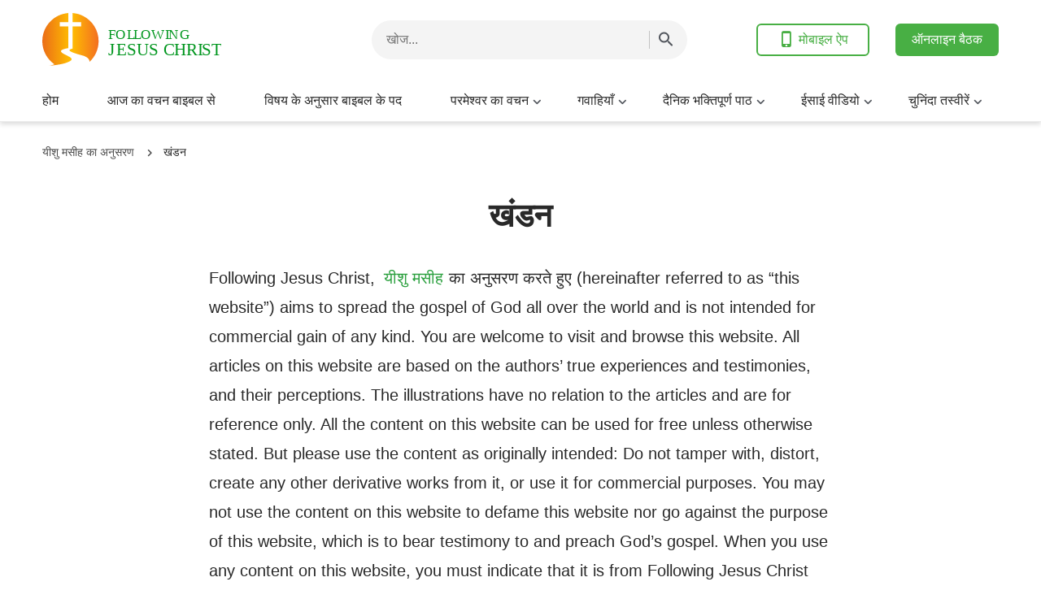

--- FILE ---
content_type: text/html; charset=UTF-8
request_url: https://hi.bible-nl.org/disclaimer
body_size: 10754
content:
<!DOCTYPE html>
<html dir="ltr" lang="hi-IN" prefix="og: https://ogp.me/ns#">
<head>
	<meta charset="UTF-8">
	<meta http-equiv='Content-Type' content='text/html; charset=utf-8' />
	<meta name="viewport" content="width=device-width, maximum-scale=1, minimum-scale=1, initial-scale=1, user-scalable=no, shrink-to-fit=no">
	<meta name="format-detection" content="telephone=no">
	<link rel="profile" href="https://gmpg.org/xfn/11">
	<!-- google fonts -->
		<link rel="preconnect" href="https://fonts.gstatic.com">
	<link href="https://fonts.googleapis.com/css2?family=Lato:wght@400;700&display=swap" rel="stylesheet">
	<!-- fonts icon -->
	<link rel="preload" as="style" href="https://centereu.kingdomsalvation.org/cdn/zq/common/zq-components/fonts/style.css?v=20221210">
	<link rel="stylesheet" href="https://centereu.kingdomsalvation.org/cdn/zq/common/zq-components/fonts/style.css?v=20221210">
	<!-- framework -->
	<link rel="preload" as="style" href="https://hi.bible-nl.org/wp-content/themes/genesis-child/static/dist/framework/framework-hi.min.css?v=20221210">
	<link rel="stylesheet" href="https://hi.bible-nl.org/wp-content/themes/genesis-child/static/dist/framework/framework-hi.min.css?v=20221210">
	<!-- zq-components -->
	<link rel="preload" as="style" href="https://centereu.kingdomsalvation.org/cdn/zq/common/zq-components/css/zq-components.css?v=20221210">
	<link rel="stylesheet" href="https://centereu.kingdomsalvation.org/cdn/zq/common/zq-components/css/zq-components.css?v=20221210">
	<!-- header css -->
	<link rel="preload" as="style" href="https://centereu.kingdomsalvation.org/cdn/zq/common/findshepherd/header/header.min.css?v=20221210">
	<link rel="stylesheet" type="text/css" href="https://centereu.kingdomsalvation.org/cdn/zq/common/findshepherd/header/header.min.css?v=20221210">
	<!-- footer css -->
	<link rel="stylesheet" type="text/css" href="https://centereu.kingdomsalvation.org/cdn/zq/common/findshepherd/footer/footer02.min.css?v=20221210" media="print" onload="this.media='all'">
	<title>खंडन</title>

		<!-- All in One SEO 4.5.6 - aioseo.com -->
		<meta name="description" content="Following Jesus Christ, यीशु मसीह का अनुसरण करते हुए (hereinafter referred to as “this website”) aims to spread the gospel of God all over the world and is not intended for commercial gain of any kind. You are welcome to visit and browse this website. All articles on this website are based on the authors’" />
		<meta name="robots" content="max-image-preview:large" />
		<link rel="canonical" href="https://hi.bible-nl.org/disclaimer" />
		<meta name="generator" content="All in One SEO (AIOSEO) 4.5.6" />
		<meta property="og:locale" content="hi_IN" />
		<meta property="og:site_name" content="यीशु मसीह का अनुसरण करते हुए - यीशु मसीह का दूसरा आगमन" />
		<meta property="og:type" content="article" />
		<meta property="og:title" content="खंडन" />
		<meta property="og:description" content="Following Jesus Christ, यीशु मसीह का अनुसरण करते हुए (hereinafter referred to as “this website”) aims to spread the gospel of God all over the world and is not intended for commercial gain of any kind. You are welcome to visit and browse this website. All articles on this website are based on the authors’" />
		<meta property="og:url" content="https://hi.bible-nl.org/disclaimer" />
		<meta property="article:published_time" content="2019-04-16T12:43:18+00:00" />
		<meta property="article:modified_time" content="2021-02-15T02:24:40+00:00" />
		<meta name="twitter:card" content="summary" />
		<meta name="twitter:title" content="खंडन" />
		<meta name="twitter:description" content="Following Jesus Christ, यीशु मसीह का अनुसरण करते हुए (hereinafter referred to as “this website”) aims to spread the gospel of God all over the world and is not intended for commercial gain of any kind. You are welcome to visit and browse this website. All articles on this website are based on the authors’" />
		<script type="application/ld+json" class="aioseo-schema">
			{"@context":"https:\/\/schema.org","@graph":[{"@type":"BreadcrumbList","@id":"https:\/\/hi.bible-nl.org\/disclaimer#breadcrumblist","itemListElement":[{"@type":"ListItem","@id":"https:\/\/hi.bible-nl.org\/#listItem","position":1,"name":"Home","item":"https:\/\/hi.bible-nl.org\/","nextItem":"https:\/\/hi.bible-nl.org\/disclaimer#listItem"},{"@type":"ListItem","@id":"https:\/\/hi.bible-nl.org\/disclaimer#listItem","position":2,"name":"\u0916\u0902\u0921\u0928","previousItem":"https:\/\/hi.bible-nl.org\/#listItem"}]},{"@type":"Organization","@id":"https:\/\/hi.bible-nl.org\/#organization","name":"\u092f\u0940\u0936\u0941 \u092e\u0938\u0940\u0939 \u0915\u093e \u0905\u0928\u0941\u0938\u0930\u0923 \u0915\u0930\u0924\u0947 \u0939\u0941\u090f","url":"https:\/\/hi.bible-nl.org\/"},{"@type":"WebPage","@id":"https:\/\/hi.bible-nl.org\/disclaimer#webpage","url":"https:\/\/hi.bible-nl.org\/disclaimer","name":"\u0916\u0902\u0921\u0928","description":"Following Jesus Christ, \u092f\u0940\u0936\u0941 \u092e\u0938\u0940\u0939 \u0915\u093e \u0905\u0928\u0941\u0938\u0930\u0923 \u0915\u0930\u0924\u0947 \u0939\u0941\u090f (hereinafter referred to as \u201cthis website\u201d) aims to spread the gospel of God all over the world and is not intended for commercial gain of any kind. You are welcome to visit and browse this website. All articles on this website are based on the authors\u2019","inLanguage":"hi-IN","isPartOf":{"@id":"https:\/\/hi.bible-nl.org\/#website"},"breadcrumb":{"@id":"https:\/\/hi.bible-nl.org\/disclaimer#breadcrumblist"},"datePublished":"2019-04-16T18:13:18+05:30","dateModified":"2021-02-15T07:54:40+05:30"},{"@type":"WebSite","@id":"https:\/\/hi.bible-nl.org\/#website","url":"https:\/\/hi.bible-nl.org\/","name":"\u092f\u0940\u0936\u0941 \u092e\u0938\u0940\u0939 \u0915\u093e \u0905\u0928\u0941\u0938\u0930\u0923 \u0915\u0930\u0924\u0947 \u0939\u0941\u090f","description":"\u092f\u0940\u0936\u0941 \u092e\u0938\u0940\u0939 \u0915\u093e \u0926\u0942\u0938\u0930\u093e \u0906\u0917\u092e\u0928","inLanguage":"hi-IN","publisher":{"@id":"https:\/\/hi.bible-nl.org\/#organization"}}]}
		</script>
		<!-- All in One SEO -->

<link rel="alternate" type="application/rss+xml" title="यीशु मसीह का अनुसरण करते हुए &raquo; फ़ीड" href="https://hi.bible-nl.org/feed" />
<link rel="alternate" type="application/rss+xml" title="यीशु मसीह का अनुसरण करते हुए &raquo; टिप्पणी फ़ीड" href="https://hi.bible-nl.org/comments/feed" />
<style id='classic-theme-styles-inline-css' type='text/css'>
/*! This file is auto-generated */
.wp-block-button__link{color:#fff;background-color:#32373c;border-radius:9999px;box-shadow:none;text-decoration:none;padding:calc(.667em + 2px) calc(1.333em + 2px);font-size:1.125em}.wp-block-file__button{background:#32373c;color:#fff;text-decoration:none}
</style>
<style id='global-styles-inline-css' type='text/css'>
body{--wp--preset--color--black: #000000;--wp--preset--color--cyan-bluish-gray: #abb8c3;--wp--preset--color--white: #ffffff;--wp--preset--color--pale-pink: #f78da7;--wp--preset--color--vivid-red: #cf2e2e;--wp--preset--color--luminous-vivid-orange: #ff6900;--wp--preset--color--luminous-vivid-amber: #fcb900;--wp--preset--color--light-green-cyan: #7bdcb5;--wp--preset--color--vivid-green-cyan: #00d084;--wp--preset--color--pale-cyan-blue: #8ed1fc;--wp--preset--color--vivid-cyan-blue: #0693e3;--wp--preset--color--vivid-purple: #9b51e0;--wp--preset--gradient--vivid-cyan-blue-to-vivid-purple: linear-gradient(135deg,rgba(6,147,227,1) 0%,rgb(155,81,224) 100%);--wp--preset--gradient--light-green-cyan-to-vivid-green-cyan: linear-gradient(135deg,rgb(122,220,180) 0%,rgb(0,208,130) 100%);--wp--preset--gradient--luminous-vivid-amber-to-luminous-vivid-orange: linear-gradient(135deg,rgba(252,185,0,1) 0%,rgba(255,105,0,1) 100%);--wp--preset--gradient--luminous-vivid-orange-to-vivid-red: linear-gradient(135deg,rgba(255,105,0,1) 0%,rgb(207,46,46) 100%);--wp--preset--gradient--very-light-gray-to-cyan-bluish-gray: linear-gradient(135deg,rgb(238,238,238) 0%,rgb(169,184,195) 100%);--wp--preset--gradient--cool-to-warm-spectrum: linear-gradient(135deg,rgb(74,234,220) 0%,rgb(151,120,209) 20%,rgb(207,42,186) 40%,rgb(238,44,130) 60%,rgb(251,105,98) 80%,rgb(254,248,76) 100%);--wp--preset--gradient--blush-light-purple: linear-gradient(135deg,rgb(255,206,236) 0%,rgb(152,150,240) 100%);--wp--preset--gradient--blush-bordeaux: linear-gradient(135deg,rgb(254,205,165) 0%,rgb(254,45,45) 50%,rgb(107,0,62) 100%);--wp--preset--gradient--luminous-dusk: linear-gradient(135deg,rgb(255,203,112) 0%,rgb(199,81,192) 50%,rgb(65,88,208) 100%);--wp--preset--gradient--pale-ocean: linear-gradient(135deg,rgb(255,245,203) 0%,rgb(182,227,212) 50%,rgb(51,167,181) 100%);--wp--preset--gradient--electric-grass: linear-gradient(135deg,rgb(202,248,128) 0%,rgb(113,206,126) 100%);--wp--preset--gradient--midnight: linear-gradient(135deg,rgb(2,3,129) 0%,rgb(40,116,252) 100%);--wp--preset--font-size--small: 13px;--wp--preset--font-size--medium: 20px;--wp--preset--font-size--large: 36px;--wp--preset--font-size--x-large: 42px;--wp--preset--spacing--20: 0.44rem;--wp--preset--spacing--30: 0.67rem;--wp--preset--spacing--40: 1rem;--wp--preset--spacing--50: 1.5rem;--wp--preset--spacing--60: 2.25rem;--wp--preset--spacing--70: 3.38rem;--wp--preset--spacing--80: 5.06rem;--wp--preset--shadow--natural: 6px 6px 9px rgba(0, 0, 0, 0.2);--wp--preset--shadow--deep: 12px 12px 50px rgba(0, 0, 0, 0.4);--wp--preset--shadow--sharp: 6px 6px 0px rgba(0, 0, 0, 0.2);--wp--preset--shadow--outlined: 6px 6px 0px -3px rgba(255, 255, 255, 1), 6px 6px rgba(0, 0, 0, 1);--wp--preset--shadow--crisp: 6px 6px 0px rgba(0, 0, 0, 1);}:where(.is-layout-flex){gap: 0.5em;}:where(.is-layout-grid){gap: 0.5em;}body .is-layout-flow > .alignleft{float: left;margin-inline-start: 0;margin-inline-end: 2em;}body .is-layout-flow > .alignright{float: right;margin-inline-start: 2em;margin-inline-end: 0;}body .is-layout-flow > .aligncenter{margin-left: auto !important;margin-right: auto !important;}body .is-layout-constrained > .alignleft{float: left;margin-inline-start: 0;margin-inline-end: 2em;}body .is-layout-constrained > .alignright{float: right;margin-inline-start: 2em;margin-inline-end: 0;}body .is-layout-constrained > .aligncenter{margin-left: auto !important;margin-right: auto !important;}body .is-layout-constrained > :where(:not(.alignleft):not(.alignright):not(.alignfull)){max-width: var(--wp--style--global--content-size);margin-left: auto !important;margin-right: auto !important;}body .is-layout-constrained > .alignwide{max-width: var(--wp--style--global--wide-size);}body .is-layout-flex{display: flex;}body .is-layout-flex{flex-wrap: wrap;align-items: center;}body .is-layout-flex > *{margin: 0;}body .is-layout-grid{display: grid;}body .is-layout-grid > *{margin: 0;}:where(.wp-block-columns.is-layout-flex){gap: 2em;}:where(.wp-block-columns.is-layout-grid){gap: 2em;}:where(.wp-block-post-template.is-layout-flex){gap: 1.25em;}:where(.wp-block-post-template.is-layout-grid){gap: 1.25em;}.has-black-color{color: var(--wp--preset--color--black) !important;}.has-cyan-bluish-gray-color{color: var(--wp--preset--color--cyan-bluish-gray) !important;}.has-white-color{color: var(--wp--preset--color--white) !important;}.has-pale-pink-color{color: var(--wp--preset--color--pale-pink) !important;}.has-vivid-red-color{color: var(--wp--preset--color--vivid-red) !important;}.has-luminous-vivid-orange-color{color: var(--wp--preset--color--luminous-vivid-orange) !important;}.has-luminous-vivid-amber-color{color: var(--wp--preset--color--luminous-vivid-amber) !important;}.has-light-green-cyan-color{color: var(--wp--preset--color--light-green-cyan) !important;}.has-vivid-green-cyan-color{color: var(--wp--preset--color--vivid-green-cyan) !important;}.has-pale-cyan-blue-color{color: var(--wp--preset--color--pale-cyan-blue) !important;}.has-vivid-cyan-blue-color{color: var(--wp--preset--color--vivid-cyan-blue) !important;}.has-vivid-purple-color{color: var(--wp--preset--color--vivid-purple) !important;}.has-black-background-color{background-color: var(--wp--preset--color--black) !important;}.has-cyan-bluish-gray-background-color{background-color: var(--wp--preset--color--cyan-bluish-gray) !important;}.has-white-background-color{background-color: var(--wp--preset--color--white) !important;}.has-pale-pink-background-color{background-color: var(--wp--preset--color--pale-pink) !important;}.has-vivid-red-background-color{background-color: var(--wp--preset--color--vivid-red) !important;}.has-luminous-vivid-orange-background-color{background-color: var(--wp--preset--color--luminous-vivid-orange) !important;}.has-luminous-vivid-amber-background-color{background-color: var(--wp--preset--color--luminous-vivid-amber) !important;}.has-light-green-cyan-background-color{background-color: var(--wp--preset--color--light-green-cyan) !important;}.has-vivid-green-cyan-background-color{background-color: var(--wp--preset--color--vivid-green-cyan) !important;}.has-pale-cyan-blue-background-color{background-color: var(--wp--preset--color--pale-cyan-blue) !important;}.has-vivid-cyan-blue-background-color{background-color: var(--wp--preset--color--vivid-cyan-blue) !important;}.has-vivid-purple-background-color{background-color: var(--wp--preset--color--vivid-purple) !important;}.has-black-border-color{border-color: var(--wp--preset--color--black) !important;}.has-cyan-bluish-gray-border-color{border-color: var(--wp--preset--color--cyan-bluish-gray) !important;}.has-white-border-color{border-color: var(--wp--preset--color--white) !important;}.has-pale-pink-border-color{border-color: var(--wp--preset--color--pale-pink) !important;}.has-vivid-red-border-color{border-color: var(--wp--preset--color--vivid-red) !important;}.has-luminous-vivid-orange-border-color{border-color: var(--wp--preset--color--luminous-vivid-orange) !important;}.has-luminous-vivid-amber-border-color{border-color: var(--wp--preset--color--luminous-vivid-amber) !important;}.has-light-green-cyan-border-color{border-color: var(--wp--preset--color--light-green-cyan) !important;}.has-vivid-green-cyan-border-color{border-color: var(--wp--preset--color--vivid-green-cyan) !important;}.has-pale-cyan-blue-border-color{border-color: var(--wp--preset--color--pale-cyan-blue) !important;}.has-vivid-cyan-blue-border-color{border-color: var(--wp--preset--color--vivid-cyan-blue) !important;}.has-vivid-purple-border-color{border-color: var(--wp--preset--color--vivid-purple) !important;}.has-vivid-cyan-blue-to-vivid-purple-gradient-background{background: var(--wp--preset--gradient--vivid-cyan-blue-to-vivid-purple) !important;}.has-light-green-cyan-to-vivid-green-cyan-gradient-background{background: var(--wp--preset--gradient--light-green-cyan-to-vivid-green-cyan) !important;}.has-luminous-vivid-amber-to-luminous-vivid-orange-gradient-background{background: var(--wp--preset--gradient--luminous-vivid-amber-to-luminous-vivid-orange) !important;}.has-luminous-vivid-orange-to-vivid-red-gradient-background{background: var(--wp--preset--gradient--luminous-vivid-orange-to-vivid-red) !important;}.has-very-light-gray-to-cyan-bluish-gray-gradient-background{background: var(--wp--preset--gradient--very-light-gray-to-cyan-bluish-gray) !important;}.has-cool-to-warm-spectrum-gradient-background{background: var(--wp--preset--gradient--cool-to-warm-spectrum) !important;}.has-blush-light-purple-gradient-background{background: var(--wp--preset--gradient--blush-light-purple) !important;}.has-blush-bordeaux-gradient-background{background: var(--wp--preset--gradient--blush-bordeaux) !important;}.has-luminous-dusk-gradient-background{background: var(--wp--preset--gradient--luminous-dusk) !important;}.has-pale-ocean-gradient-background{background: var(--wp--preset--gradient--pale-ocean) !important;}.has-electric-grass-gradient-background{background: var(--wp--preset--gradient--electric-grass) !important;}.has-midnight-gradient-background{background: var(--wp--preset--gradient--midnight) !important;}.has-small-font-size{font-size: var(--wp--preset--font-size--small) !important;}.has-medium-font-size{font-size: var(--wp--preset--font-size--medium) !important;}.has-large-font-size{font-size: var(--wp--preset--font-size--large) !important;}.has-x-large-font-size{font-size: var(--wp--preset--font-size--x-large) !important;}
.wp-block-navigation a:where(:not(.wp-element-button)){color: inherit;}
:where(.wp-block-post-template.is-layout-flex){gap: 1.25em;}:where(.wp-block-post-template.is-layout-grid){gap: 1.25em;}
:where(.wp-block-columns.is-layout-flex){gap: 2em;}:where(.wp-block-columns.is-layout-grid){gap: 2em;}
.wp-block-pullquote{font-size: 1.5em;line-height: 1.6;}
</style>
<link rel="https://api.w.org/" href="https://hi.bible-nl.org/wp-json/" /><link rel="alternate" type="application/json" href="https://hi.bible-nl.org/wp-json/wp/v2/pages/786" /><link rel="EditURI" type="application/rsd+xml" title="RSD" href="https://hi.bible-nl.org/xmlrpc.php?rsd" />
<meta name="generator" content="WordPress 6.4.7" />
<link rel='shortlink' href='https://hi.bible-nl.org/?p=786' />
<script> window.ghAjax = {"ajaxurl":"https:\/\/hi.bible-nl.org\/wp-admin\/admin-ajax.php","security":"e0a133d961"} </script> 
<style>
.base-package .call-action-box .call-action-btn {
  background: #fff9e7;
}
.base-package .call-action-box .call-action-btn span {
  color: #4c2000;
}
</style><meta property="fb:app_id" content="2286165131663910" />
        <script type="application/javascript">
            window.$gh_config = {}
            window.$gh_config.comments_lang = "hi_IN"
            window.$gh_config.comments_platform = "facebook"
            window.$gh_config.fb_page_username = ""
        </script>

        <link rel="pingback" href="https://hi.bible-nl.org/xmlrpc.php" />
<link rel="icon" href="https://hi.bible-nl.org/wp-content/uploads/2019/10/Following-Jesus-Christ-Logo-200x187.png" sizes="32x32" />
<link rel="icon" href="https://hi.bible-nl.org/wp-content/uploads/2019/10/Following-Jesus-Christ-Logo-200x187.png" sizes="192x192" />
<link rel="apple-touch-icon" href="https://hi.bible-nl.org/wp-content/uploads/2019/10/Following-Jesus-Christ-Logo-200x187.png" />
<meta name="msapplication-TileImage" content="https://hi.bible-nl.org/wp-content/uploads/2019/10/Following-Jesus-Christ-Logo.png" />

			<script>
            (function(w,d,s,l,i){
                w[l]=w[l]||[];
                w[l].push({'gtm.start':new Date().getTime(),event:'gtm.js'});
                var f=d.getElementsByTagName(s)[0],j=d.createElement(s),dl=l != 'dataLayer'?'&l='+l:'';
                j.async=true;j.src='https://www.googletagmanager.com/gtm.js?id='+i+dl;
                f.parentNode.insertBefore(j, f);
            })
            (window, document, 'script', 'dataLayer', 'GTM-NGJPMMX');
		</script>
	
</head>

<body class="page-template-default page page-id-786 wp-custom-logo site_template_find bible-nl-hi-IN header-full-width content-sidebar genesis-breadcrumbs-hidden" data_chat_station="true" template_plan1>

	<noscript>
		<iframe src="https://www.googletagmanager.com/ns.html?id=GTM-NGJPMMX" height="0" width="0" style="display:none;visibility:hidden"></iframe>
	</noscript>
<!-- HEADER AD  -->
			<div class="header-commercial-wrap d-xl-none" data-mimetype="video_mp4" data-loop="true" data-fixed="true">
					<a href="https://shurl.me/hiWhatsappZQ" class="recom-item messenger-payload"
														data-adname="头部广告图"
							data-ref="HEADTOP-AD"
							data-mb-img="https://hi.bible-nl.org/wp-content/uploads/2023/07/MB-ZB20230706-HI-1000×200.mp4"
							data-tab-img="https://hi.bible-nl.org/wp-content/uploads/2023/07/TAB-ZB20230706-HI-1536×190.mp4"
							linkType="page_link"
							target="_blank">
					</a>
			</div>

			<script>
				if ("localStorage" in window) {
					try {
						var closeAd = window.localStorage.getItem("closeAd");
						var newTime = new Date().getTime();
						var oCommercial = document.querySelector(".header-commercial-wrap");
						if (closeAd) {
							var adInfo = JSON.parse(closeAd);
							var days = Math.floor((newTime - adInfo.time) / (1000 * 60 * 60 * 24));
							days < 1 && oCommercial.parentNode.removeChild(oCommercial);
						}
					} catch (error) {
						console.log("Sorry, window no localStorage !");
					}
				}
			</script>
		
<header id="web-header">
	<div class="header-headroom">
		<div class="container">
			<div class="header-perat-area d-flex">
				<a href="https://hi.bible-nl.org" class="logo">
					<img class="lazy" data-src="https://hi.bible-nl.org/wp-content/uploads/2019/12/Following-Jesus-Christ-Logo.svg" alt="logo">
					<h1>यीशु मसीह का अनुसरण करते हुए</h1>
				</a>
				<!-- Search -->
				<!-- search start -->
<div class="js-search-content">
    <form role="search" method="get" class="search-form d-flex" action="https://hi.bible-nl.org"
    	data-localhost="https://hi.bible-nl.org"
    	no-gcse        data-type="site" >

        <div class="input-plate d-flex">
                        <input type="search" class="search-input search-field" placeholder="खोज..." name="s" autocomplete="off">
            <button class="clear-btn"><i class="icon-close"></i></button>

                        <button class="form-search-btn"><i class="icon-search"></i></button>
                    </div>
        
    </form>
</div>
<!-- search end -->				<!-- app download start -->
				<div class="head-operate d-none d-xl-flex">
										<button class="btn line-btn green-line get-apps"><i class="icon-phone"></i> मोबाइल ऐप</button>
																<a class="btn green head-sub-btn" href="/share-God-s-words" target="_blank">ऑनलाइन बैठक</a>
										<script type="text/template" class="template">
						<a href="/easy-bible-topic.html"
						   data-logo="https://static.kingdomsalvation.org/cdn/images/common/Bible-Easy-Apps/Bible_Easy_App_Icon.png"
						   data-title="आसान बाइबल" data-apple-link="https://apps.apple.com/in/app/id1406453265"
						   data-apple-img="https://static.kingdomsalvation.org/cdn/images/apple-store/App_Store_Badge_US-UK_blk.svg"
						   data-google-link="https://play.google.com/store/apps/details?id=org.biblesearches.easybible&amp;hl=hi_in"
						   data-google-img="https://static.kingdomsalvation.org/cdn/images/google-play/google-play-badge-HI.png"></a>
					</script>
				</div>
				<!-- app download end -->
				<div class="mb-parat d-flex d-xl-none">
					<button id="h-search-btn"><i class="icon-search"></i></button>
					<button class="btn-icon" id="h-sidenav-btn"><i class="icon-menu"></i></button>
				</div>
			</div>
			<!-- nav start -->
			<ul id="nav-menu" class="menu"><li class="menu-item menu-item-type-custom menu-item-object-custom menu-item-home"><a href="https://hi.bible-nl.org/">होम</a></li>
<li class="menu-item menu-item-type-taxonomy menu-item-object-category"><a href="https://hi.bible-nl.org/category/today-word-from-the-bible">आज का वचन बाइबल से</a></li>
<li class="menu-item menu-item-type-taxonomy menu-item-object-category"><a href="https://hi.bible-nl.org/category/bible-verses-by-topic">विषय के अनुसार बाइबल के पद</a></li>
<li class="menu-item menu-item-type-taxonomy menu-item-object-category menu-item-has-children"><a href="https://hi.bible-nl.org/category/word-of-God">परमेश्वर का वचन</a><button class="btn icon-expand-more"></button>
<ul class="sub-menu">
	<li class="menu-item menu-item-type-taxonomy menu-item-object-category"><a href="https://hi.bible-nl.org/category/word-of-God/daily-words-of-God">परमेश्वर के दैनिक वचन</a></li>
	<li class="menu-item menu-item-type-taxonomy menu-item-object-category"><a href="https://hi.bible-nl.org/category/word-of-God/utterances-of-Christ">मसीह के कथन</a></li>
	<li class="menu-item menu-item-type-taxonomy menu-item-object-category"><a href="https://hi.bible-nl.org/category/word-of-God/the-way-to-knowing-God">परमेश्वर को जानने का तरीका</a></li>
</ul>
</li>
<li class="menu-item menu-item-type-taxonomy menu-item-object-category menu-item-has-children"><a href="https://hi.bible-nl.org/category/christian-testimonies">गवाहियाँ</a><button class="btn icon-expand-more"></button>
<ul class="sub-menu">
	<li class="menu-item menu-item-type-taxonomy menu-item-object-category"><a href="https://hi.bible-nl.org/category/christian-testimonies/testimonies-returning-to-God">परमेश्वर के पास लौटने के अनुभव</a></li>
	<li class="menu-item menu-item-type-taxonomy menu-item-object-category"><a href="https://hi.bible-nl.org/category/christian-testimonies/christians-in-the-workplace">कार्यस्थल में ईसाई</a></li>
	<li class="menu-item menu-item-type-taxonomy menu-item-object-category"><a href="https://hi.bible-nl.org/category/christian-testimonies/testimonies-to-God-s-grace">परमेश्वर के अनुग्रह की गवाहियाँ</a></li>
	<li class="menu-item menu-item-type-taxonomy menu-item-object-category"><a href="https://hi.bible-nl.org/category/christian-testimonies/spiritual-warfare">आध्यात्मिक युद्ध</a></li>
</ul>
</li>
<li class="menu-item menu-item-type-taxonomy menu-item-object-category menu-item-has-children"><a href="https://hi.bible-nl.org/category/daily-devotionals">दैनिक भक्तिपूर्ण पाठ</a><button class="btn icon-expand-more"></button>
<ul class="sub-menu">
	<li class="menu-item menu-item-type-taxonomy menu-item-object-category"><a href="https://hi.bible-nl.org/category/daily-devotionals/prayer">ईसाई प्रार्थना</a></li>
	<li class="menu-item menu-item-type-taxonomy menu-item-object-category"><a href="https://hi.bible-nl.org/category/daily-devotionals/bible-study">हिंदी बाइबल स्टडी</a></li>
	<li class="menu-item menu-item-type-taxonomy menu-item-object-category"><a href="https://hi.bible-nl.org/category/hindi-bible">पवित्र बाइबिल हिंदी में</a></li>
	<li class="menu-item menu-item-type-taxonomy menu-item-object-category"><a href="https://hi.bible-nl.org/category/daily-devotionals/knowing-Jesus-Christ">यीशु मसीह को जानना</a></li>
	<li class="menu-item menu-item-type-taxonomy menu-item-object-category"><a href="https://hi.bible-nl.org/category/daily-devotionals/sermons">ईसाई उपदेश</a></li>
	<li class="menu-item menu-item-type-taxonomy menu-item-object-category"><a href="https://hi.bible-nl.org/category/daily-devotionals/faith-questions-and-answers">आस्था प्रश्न व उत्तर</a></li>
	<li class="menu-item menu-item-type-taxonomy menu-item-object-category menu-item-has-children"><a href="https://hi.bible-nl.org/category/daily-devotionals/second-coming-of-Jesus-Christ">बाइबल संदेश</a><button class="btn icon-expand-more"></button>
	<ul class="sub-menu">
		<li class="menu-item menu-item-type-taxonomy menu-item-object-category"><a href="https://hi.bible-nl.org/category/daily-devotionals/second-coming-of-Jesus-Christ/bible-prophecies">बाइबल की भविष्यवाणियाँ</a></li>
		<li class="menu-item menu-item-type-taxonomy menu-item-object-category"><a href="https://hi.bible-nl.org/category/daily-devotionals/second-coming-of-Jesus-Christ/Lord-s-return">प्रभु की वापसी का रहस्य</a></li>
		<li class="menu-item menu-item-type-taxonomy menu-item-object-category"><a href="https://hi.bible-nl.org/category/daily-devotionals/second-coming-of-Jesus-Christ/welcome-the-Lord-Jesus">प्रभु यीशु का स्वागत करें</a></li>
		<li class="menu-item menu-item-type-taxonomy menu-item-object-category"><a href="https://hi.bible-nl.org/category/daily-devotionals/second-coming-of-Jesus-Christ/the-kingdom-of-heaven">स्वर्ग के राज्य का रहस्य</a></li>
		<li class="menu-item menu-item-type-taxonomy menu-item-object-category"><a href="https://hi.bible-nl.org/category/daily-devotionals/second-coming-of-Jesus-Christ/more-gospel-truths">और अधिक सुसमाचार सच्चाईयाँ</a></li>
	</ul>
</li>
	<li class="menu-item menu-item-type-taxonomy menu-item-object-category menu-item-has-children"><a href="https://hi.bible-nl.org/category/daily-devotionals/gospel-topics">सुसमाचार पृष्ठ</a><button class="btn icon-expand-more"></button>
	<ul class="sub-menu">
		<li class="menu-item menu-item-type-taxonomy menu-item-object-category"><a href="https://hi.bible-nl.org/category/daily-devotionals/gospel-topics/passages-of-God-s-words">परमेश्वर के वचनों के अंश</a></li>
		<li class="menu-item menu-item-type-taxonomy menu-item-object-category"><a href="https://hi.bible-nl.org/category/daily-devotionals/gospel-topics/focus-on-the-gospel">सुसमाचार पर ध्यानकेंद्रण</a></li>
	</ul>
</li>
</ul>
</li>
<li class="menu-item menu-item-type-taxonomy menu-item-object-category menu-item-has-children"><a href="https://hi.bible-nl.org/category/christian-videos">ईसाई वीडियो</a><button class="btn icon-expand-more"></button>
<ul class="sub-menu">
	<li class="menu-item menu-item-type-taxonomy menu-item-object-category"><a href="https://hi.bible-nl.org/category/christian-videos/readings-of-God-s-words">परमेश्वर के वचनों के पाठों</a></li>
	<li class="menu-item menu-item-type-taxonomy menu-item-object-category menu-item-has-children"><a href="https://hi.bible-nl.org/category/christian-videos/daily-words-of-God-2">परमेश्वर के दैनिक वचन</a><button class="btn icon-expand-more"></button>
	<ul class="sub-menu">
		<li class="menu-item menu-item-type-taxonomy menu-item-object-category"><a href="https://hi.bible-nl.org/category/christian-videos/daily-words-of-God-2/knowing-God">परमेश्वर को जानना</a></li>
		<li class="menu-item menu-item-type-taxonomy menu-item-object-category"><a href="https://hi.bible-nl.org/category/christian-videos/daily-words-of-God-2/christian-life">मसीही जीवन</a></li>
	</ul>
</li>
	<li class="menu-item menu-item-type-taxonomy menu-item-object-category"><a href="https://hi.bible-nl.org/category/christian-videos/christian-movies">मसीही फिल्में</a></li>
	<li class="menu-item menu-item-type-taxonomy menu-item-object-category"><a href="https://hi.bible-nl.org/category/christian-videos/gospel-sermons">सुसमाचार उपदेश</a></li>
	<li class="menu-item menu-item-type-taxonomy menu-item-object-category"><a href="https://hi.bible-nl.org/category/christian-videos/church-life-movies">कलीसिया जीवन पर फिल्में</a></li>
	<li class="menu-item menu-item-type-taxonomy menu-item-object-category"><a href="https://hi.bible-nl.org/category/christian-videos/movie-clips">सुसमाचार फिल्म के अंश</a></li>
	<li class="menu-item menu-item-type-taxonomy menu-item-object-category"><a href="https://hi.bible-nl.org/category/christian-videos/variety-show-series">विविध कार्यक्रम श्रृंखला</a></li>
	<li class="menu-item menu-item-type-taxonomy menu-item-object-category"><a href="https://hi.bible-nl.org/category/christian-videos/videos-of-praise-songs">स्तुति गीत का वीडियो</a></li>
	<li class="menu-item menu-item-type-taxonomy menu-item-object-category"><a href="https://hi.bible-nl.org/category/christian-videos/hymns-of-God-s-words">परमेश्वर के वचनों के भजन</a></li>
	<li class="menu-item menu-item-type-taxonomy menu-item-object-category"><a href="https://hi.bible-nl.org/category/christian-videos/christian-hymns">ईसाई भजन</a></li>
	<li class="menu-item menu-item-type-taxonomy menu-item-object-category"><a href="https://hi.bible-nl.org/category/christian-videos/christian-music-videos">ईसाई संगीत वीडियो</a></li>
	<li class="menu-item menu-item-type-taxonomy menu-item-object-category"><a href="https://hi.bible-nl.org/category/christian-videos/choral-videos">सुसमाचार गायक मंडली</a></li>
	<li class="menu-item menu-item-type-taxonomy menu-item-object-category"><a href="https://hi.bible-nl.org/category/christian-videos/dance-and-song-videos">नृत्य और गाने के वीडियो</a></li>
	<li class="menu-item menu-item-type-taxonomy menu-item-object-category"><a href="https://hi.bible-nl.org/category/christian-videos/religious-persecution">धार्मिक अत्याचार</a></li>
</ul>
</li>
<li class="menu-item menu-item-type-taxonomy menu-item-object-category menu-item-has-children"><a href="https://hi.bible-nl.org/category/selected-images">चुनिंदा तस्वीरें</a><button class="btn icon-expand-more"></button>
<ul class="sub-menu">
	<li class="menu-item menu-item-type-taxonomy menu-item-object-category"><a href="https://hi.bible-nl.org/category/selected-images/bible-quotes">बाइबल वचन फोटो</a></li>
	<li class="menu-item menu-item-type-taxonomy menu-item-object-category"><a href="https://hi.bible-nl.org/category/selected-images/christian-inspirational-images">ईसाई प्रतिबिंब चित्र</a></li>
</ul>
</li>
</ul>		</div>
	</div>
</header>

<div id="mobile-sidenav">
	<div class="sidenav-guide">
		<header class="d-flex align-items-center justify-content-between">
			<h4>मेन्‍यू</h4>
			<button class="sidenav-close"><i class="icon-close"></i></button>
		</header>
		<div class="sidenav-body"></div>
	</div>
</div>


	<link rel="stylesheet" type="text/css" href="https://centereu.kingdomsalvation.org/cdn/zq/common/findshepherd/page-default/page-default.min.css">
	<nav class="container breadcrumbs">
	  <ol>
      	<li class="breadcrumb-item"><a href="https://hi.bible-nl.org">यीशु मसीह का अनुसरण</a></a>
        	<i class="icon-navigate-next split"></i>
      	</li>
		<li class="breadcrumb-item">खंडन</li>
	  </ol>
	</nav>

	<div id="content" class="reader panel plan1">
		<div class="container">
			<div class="page-body">
				
					<h1 class="heading-1 page-title">खंडन</h1>
					<div class="reader-content">
						<p>Following Jesus Christ, <span class='keyword_link'><a target='_blank' href='/' title="यीशु मसीह का दूसरा आगमन">यीशु मसीह</a></span> का अनुसरण करते हुए <span>(hereinafter referred to as “this website”) aims to spread the gospel of God all over the world and is not intended for commercial gain of any kind. You are welcome to visit and browse this website. All articles on this website are based on the authors’ true experiences and testimonies, and their perceptions. The illustrations have no relation to the articles and are for reference only. All the content on this website can be used for free unless otherwise stated. But please use the content as originally intended: Do not tamper with, distort, create any other derivative works from it, or use it for commercial purposes. You may not use the content on this website to defame this website nor go against the purpose of this website, which is to bear testimony to and preach God’s gospel. When you use any content on this website, you must indicate that it is from Following Jesus Christ and provide a link to this website. Those pictures or texts from other sources as specified by this website are copyrighted by the original websites. If you wish to use or reproduce them, please go to the original websites for authorization. If you think that any content of this website violates your legal rights, please email us soon so that corrections can be made. Thanks for your support!</span></p>
					</div>

							</div>
		</div>
	</div>


<div id="web-footer" class="">
    <div class="container">
        <div class="row">

            <div class="col-12 d-none d-xl-block">
                <div class="footer-nav">
                    <h3 class="f-title">मेन्‍यू</h3>

	                <ul id="menu-%e0%a4%ae%e0%a5%87%e0%a4%a8%e0%a5%8d%e0%a4%af%e0%a5%82" class="menu d-flex flex-wrap justify-content-between"><li class="menu-item menu-item-type-custom menu-item-object-custom menu-item-home menu-item-14377"><a href="https://hi.bible-nl.org/" itemprop="url">होम</a></li>
<li class="menu-item menu-item-type-taxonomy menu-item-object-category menu-item-20697"><a href="https://hi.bible-nl.org/category/today-word-from-the-bible" itemprop="url">आज का वचन बाइबल से</a></li>
<li class="menu-item menu-item-type-taxonomy menu-item-object-category menu-item-20698"><a href="https://hi.bible-nl.org/category/bible-verses-by-topic" itemprop="url">विषय के अनुसार बाइबल के पद</a></li>
<li class="menu-item menu-item-type-taxonomy menu-item-object-category menu-item-1161"><a href="https://hi.bible-nl.org/category/word-of-God" itemprop="url">परमेश्वर का वचन</a></li>
<li class="menu-item menu-item-type-taxonomy menu-item-object-category menu-item-1162"><a href="https://hi.bible-nl.org/category/christian-testimonies" itemprop="url">गवाहियाँ</a></li>
<li class="menu-item menu-item-type-taxonomy menu-item-object-category menu-item-1163"><a href="https://hi.bible-nl.org/category/daily-devotionals" itemprop="url">दैनिक भक्तिपूर्ण पाठ</a></li>
<li class="menu-item menu-item-type-taxonomy menu-item-object-category menu-item-1164"><a href="https://hi.bible-nl.org/category/christian-videos" itemprop="url">ईसाई वीडियो</a></li>
<li class="menu-item menu-item-type-taxonomy menu-item-object-category menu-item-1165"><a href="https://hi.bible-nl.org/category/selected-images" itemprop="url">चुनिंदा तस्वीरें</a></li>
</ul>
                </div>
            </div>

            <div class="col-12 col-md-6 col-xl-8">
                <div class="footer-left">

                    <div class="contact-us">
                        <h3 class="f-title">हमसे संपर्क करें</h3>
                                                <p class="subs emails">
                            <i class="icon-mail-outline"></i>
                            <a rel="nofollow" target="_blank" href="mailto:contact.hi@bible-nl.org">contact.hi@bible-nl.org</a>
                        </p>
                                                                    </div>

                    <div class="social-plate">
	                                                <a href="https://shurl.me/hiWhatsappZQ" rel="nofollow" target="_blank">
                                <img class="lazy" alt="WhatsApp"
                                     data-src="https://static.kingdomsalvation.org/cdn/v3/sources/plateform-icons/WhatsApp_Green.svg">
                            </a>
	                                        </div>
                </div>
                <div class="apps-count">
                    <h3 class="f-title">आसान बाइबल</h3>
                    <!-- App download start -->
                    <ul class="badge-list d-flex">
                        <li class="app-logo">
                            <a href="/easy-bible-topic.html" rel="nofollow" target="_blank">
                                <img class="lazy"
                                     data-src="https://static.kingdomsalvation.org/cdn/images/common/Bible-Easy-Apps/Bible_Easy_App_Icon.png" alt="">
                            </a>
                        </li>
                        <li class="app-down">
                            <a href="https://apps.apple.com/in/app/id1406453265" rel="nofollow" target="_blank">
                                <img class="lazy"
                                     data-src="https://static.kingdomsalvation.org/cdn/images/apple-store/App_Store_Badge_US-UK_blk.svg"
                                     alt="App Store">
                            </a>
                            <a href="https://play.google.com/store/apps/details?id=org.biblesearches.easybible&#038;hl=hi_in" target="_blank"
                               rel="nofollow">
                                <img class="lazy"
                                     data-src="https://static.kingdomsalvation.org/cdn/images/google-play/google-play-badge-HI.png"
                                     alt=" Google Play">
                            </a>
                        </li>
                        <li class="app-qr">
                            <a href="javascript:;">
                                <img class="lazy"
                                     data-src="https://static.kingdomsalvation.org/cdn/images/common/Bible-Easy-Apps/Bible_Easy_QR.jpg"
                                     alt="">
                            </a>
                        </li>
                    </ul>
                    <!-- App download end -->

                </div>
            </div>

            <div class="col-12 col-md-6 col-xl-4">
                
		<div class="footer-subscribe j-sub-form">
			<h3 class="f-title">परमेश्वर का राज्य आ गया है!</h3>
			<p class="news-desc">परमेश्वर का राज्य पृथ्वी पर आ गया है!  क्या आप इसमें प्रवेश करना चाहते हैं?</p>
										<a class="btn green sub-msg-btn messenger-payload" data-ref="FOOTER-Sub" href="https://shurl.me/hiWhatsappZQ" target="_blank">WhatsApp पर हमसे संपर्क करें</a>
					</div>
	            </div>

            
        <div class="col-12">
            <div class="webtement">
                <p class="copyright-list">
                                <a href="/about-us" title="हमारे बारे में">हमारे बारे में</a>
                                        <span class="separ">|</span>
                                                    <a href="/contact-us" title="सम्पर्क करें">सम्पर्क करें</a>
                                        <span class="separ">|</span>
                                                    <a href="/disclaimer" title="खंडन">खंडन</a>
                                        <span class="separ">|</span>
                                                    <a href="/privacy-policy" title="गोपनीयता नीति">गोपनीयता नीति</a>
                                        <span class="separ">|</span>
                                                    <a href="/credits" title="साभार">साभार</a>
                                                    </p>
                <p class="copyright">Copyright © 2026 <a href="https://hi.bible-nl.org/">यीशु मसीह का अनुसरण करते हुए</a></p>
            </div>
        </div>

        
        </div>
    </div>
</div>


<!-- Chats Online -->
<div id="js-floating-action-box" data-media="1199" data-pc-show="true" data-website="https://hi.bible-nl.org"></div>
<script>
var u = navigator.userAgent
if(/MSIE \d|Trident.*rv:/.test(u)){
  var script = document.createElement('script');
  script.type = 'text/javaScript';
  script.src = 'https://cdnjs.cloudflare.com/ajax/libs/babel-polyfill/7.10.1/polyfill.min.js';
  document.getElementsByTagName('head')[0].appendChild(script);
}
if(/(?:iPhone|iPad|iPod|iOS|Mac OS)/i.test(u) && window.innerWidth < 1199){
  document.body.classList.add('IOS')
}
</script>

<script src="https://cdnjs.cloudflare.com/ajax/libs/jquery/3.5.1/jquery.min.js"></script>
<script src="https://cdnjs.cloudflare.com/ajax/libs/vanilla-lazyload/17.3.0/lazyload.min.js"></script>
<script src="https://cdnjs.cloudflare.com/ajax/libs/slick-carousel/1.8.1/slick.min.js"></script>
<script src="https://cdnjs.cloudflare.com/ajax/libs/headroom/0.11.0/headroom.min.js"></script>

<!-- framework -->
<script src="https://centereu.kingdomsalvation.org/cdn/zq/common/findshepherd/framework/framework.min.js?v=20221210"></script>
<!-- zq-components -->
<script defer src="https://centereu.kingdomsalvation.org/cdn/zq/common/zq-components/js/zq-components.js?v=20221210"></script>
<!-- header -->
<script defer src="https://centereu.kingdomsalvation.org/cdn/zq/common/findshepherd/header/header.min.js?v=20221210"></script>
<!-- custom chats -->
<script defer src="https://centereu.kingdomsalvation.org/cdn/v3/common/custom-chats/custom-chats-topic.min.js?v=20221210"></script>
<!-- campaign -->
<script defer src="https://centereu.kingdomsalvation.org/cdn/v3/vendor/campaign/campaign.min.js?v=20221210"></script>
<!-- AD  warn-->
<script defer src="https://centereu.kingdomsalvation.org/cdn/v3/common/website-general-project/website-general-project.min.js?v=20221210"></script>

<script>
  let findMessageText = setInterval(()=>{
    let messageText = $('#message-text');
    console.log('1111')
    if(messageText.text().length){
      clearInterval(findMessageText);
      set_new_text(messageText);
    }
  }, 1000)

  function set_new_text(messageText){
    let data = match_data();
    let pathname = get_pathname();
    let newText = '';

    for (let i = 0; i < data.length; i++) {
      let match = false;
      for(let j = 0; j < data[i].links.length; j++){
        let link = data[i].links[j];
        if(link == pathname){
          newText =  data[i].text;
          match = true;
          continue;
        }
      }

      if(match) { continue };
    }

    if(newText){
      messageText.html(newText);
    }
    
  }

  function match_data(){
    return data = [
      {
        'text': `<p>🤗परमेश्वर का आशीष हमारी कल्पना से परे है। क्या आप परमेश्वर के द्वारा आशीषित व्यक्ति बनने के लिए परमेश्वर के वचनों को सीखना चाहेंगे?</p>`,
        'links': [
          "/category/selected-images/bible-quotes",
          "/category/word-of-God/daily-words-of-God",
          "/worship-God.html",
          "/psalm-91.html",
          "/category/hindi-bible",
          "/about-marriage.html",
          "/bible-verses-about-ten-commandments.html",
          "/bible-verses-about-blessings.html",
          "/bible-verses-about-strength.html",
          "/bible-verses-about-eternal-life.html",
          "/bible-verses-on-faith.html",
          "/bible-verses-about-free-from-sin.html",
          "/bible-verses-about-love.html",
          "/about-second-coming-of-Christ.html",
          "/about-suffering.html",
          "/category/daily-devotionals/bible-verses-by-topic",
          "/bible-verses-about-keep-anger.html",
          "/relying-on-God.html",
          "/bible-verses-about-spiritual-warfare.html",
          "/bible-verses-about-God-s-name.html",
          "/bible-verses-about-kingdom-of-heaven.html",
          "/bible-verses-about-repent.html",
          "/bible-verses-about-honesty.html",
          "/bible-verses-about-God-s-salvation.html",
          "/celebrate-easter.html",
          "/revelation-4-horsemen-of-the-apocalypse.html",
          "/new-heaven-and-new-earth-2.html",
          "/work-of-God-s-judgment.html",
          "/encouraging-bible-verses.html",
          "/four-consecutive-blood-moons.html",
          "/bible-verses-about-great-tribulation.html",
          "/second-coming-of-Lord-Jesus.html",
          "/study-on-zechariah-13-8.html",
          "/bible-prophecies-of-the-churches.html",
        ]
      },
      {
        'text': `<p>❤️प्रभु की वापसी का स्वागत करने से, आपके पास अपने दर्दनाक जीवन को बदलने का अवसर होगा। क्या आप जल्द से जल्द प्रभु की वापसी का स्वागत करना चाहते हैं?</p>`,
        'links': [
          "/overcome-a-serious-illness.html",
          "/Noah-s-day-new.html",
          "/gospel-topic/have-you-heard-the-voice-of-God.html",
          "/category/daily-devotionals/bible-study",
          "/Lord-Jesus-return.html",
          "/wise-virgins-welcome-the-Lord.html",
          "/gospel-for-today.html",
          "/true-meaning-of-finished.html",
          "/what-is-salvation.html",
        ]
      },
      {
        'text': `<p>❤️🤗जीवन कठिन है, तो हम दुखों से कैसे बच सकते हैं और कठिनाइयों को कैसे दूर कर सकते हैं? अभी बटन पर क्लिक करें और हम आपको परमेश्वर के वचन में रास्ता खोजने में मदद करना चाहते हैं।</p>`,
        'links': [
          "/be-an-honest-man.html",
          "/King-David.html",
          "/work-of-the-Holy-Spirit.html",
          "/achieve-true-repentance.html",
          "/the-refiner-is-fire-movie.html",
          "/category/daily-devotionals/prayer",
          "/christian-life-261.html",
          "/psalm-121.html",
          "/psalm-23.html",
          "/christian-life-264.html",
          "/believe-in-God.html",
          "/category/christian-videos/christian-movies",
          "/psalm-1.html",
          "/God-rule-the-beginning-future-of-mankind.html",
          "/what-is-the-gospel.html",
          "/category/word-of-God",
          "/kingdom-of-God.html",
          "/why-does-God-allow-suffering.html",
          "/what-is-true-prayer.html",
          "/what-is-true-faith.html",
          "/welcomed-the-Lord.html",
          "/forgive-seventy-times-seven.html",
          "/who-is-the-true-God.html",
          "/Psalm-50-15.html",
        ]
      }
    ]
  }

  function get_pathname(){
    return location.pathname;
  }
</script>
</body>
</html>

--- FILE ---
content_type: text/css
request_url: https://centereu.kingdomsalvation.org/cdn/zq/common/findshepherd/page-default/page-default.min.css
body_size: 165
content:
#content h1{font-size:30px;text-align:center;margin-bottom:24px}#content h2{font-size:24px;margin-bottom:24px;line-height:1.5}#content p{margin-bottom:40px;font-size:20px;line-height:1.8}#content p a{padding-left:4px}#content ul{padding-left:24px;margin-bottom:32px;margin-top:-16px}#content ul li{line-height:1.8;margin-bottom:24px}#content .keyword_link{-webkit-transition:0.1s;transition:0.1s;padding:0 1px}#content .keyword_link a{color:#2da140}#content .keyword_link:hover a{text-decoration:underline}#content a{color:#2da140;overflow-wrap:break-word;word-wrap:break-word;word-break:break-all;word-break:break-word;padding-bottom:8px}#content .list{margin-bottom:40px}#content .list p{margin-bottom:8px}@media (min-width: 768px){#content h1{font-size:36px;margin-bottom:32px}#content ul{padding-left:40px}}@media (min-width: 1248px){#content h1{font-size:40px}}@media (max-width: 575.98px){#content h2,#content p,#content li{margin-bottom:24px}}@media (max-width: 767.98px){#content h1{font-size:28px}#content h2{font-size:22px}#content p,#content a,#content li{font-size:18px}}@media (max-width: 309.98px){#content h1{margin-bottom:16px}#content p,#content a,#content li{line-height:1.65}}.reader-content>p:nth-last-child(1){margin-bottom:0 !important}@media (min-width: 768px){#content{max-width:640px;margin-left:auto;margin-right:auto}}@media (min-width: 1248px){#content{max-width:790px}}body.bibliadeestudo-pt-PT #content a,body.bibliadeestudo-pt-PT #content .keyword_link a{color:#008DCB}body.biblia-es-es #content a,body.biblia-es-es #content .keyword_link a{color:#2452FF}html[dir="rtl"] #content a,html[dir="rtl"] #content .keyword_link a{color:#1B8ED1}body.bible-ru-ru-RU #content a,body.bible-ru-ru-RU #content .keyword_link a{color:#0e4e96}body.alkitabonline-id-ID #content a,body.alkitabonline-id-ID #content .keyword_link a{color:#003f96}body.lesalut-el #content a,body.lesalut-el #content .keyword_link a{color:#ad3a1d}body.luciolededieu-fr-FR #content a,body.luciolededieu-fr-FR #content .keyword_link a{color:#0094d9}html[lang="ja"] #content a,html[lang="ja"] #content .keyword_link a{color:#56a6ec}html[lang="it-IT"] #content a,html[lang="it-IT"] #content .keyword_link a{color:#9b2d20}body.bibel-de-de-DE #content a,body.bibel-de-de-DE #content .keyword_link a{color:#319e3d}body.hearthymn-en-US #content a,body.hearthymn-en-US #content .keyword_link a{color:#1585CF}



--- FILE ---
content_type: image/svg+xml
request_url: https://hi.bible-nl.org/wp-content/uploads/2019/12/Following-Jesus-Christ-Logo.svg
body_size: 4140
content:
<?xml version="1.0" encoding="UTF-8"?>
<!DOCTYPE svg PUBLIC "-//W3C//DTD SVG 1.1//EN" "http://www.w3.org/Graphics/SVG/1.1/DTD/svg11.dtd">
<!-- Creator: CorelDRAW 2017 -->
<svg xmlns="http://www.w3.org/2000/svg" xml:space="preserve" width="254.139mm" height="75.0388mm" version="1.1" style="shape-rendering:geometricPrecision; text-rendering:geometricPrecision; image-rendering:optimizeQuality; fill-rule:evenodd; clip-rule:evenodd"
viewBox="0 0 25432.19 7509.28"
 xmlns:xlink="http://www.w3.org/1999/xlink">
 <defs>
  <font id="FontID0" horiz-adv-x="742" font-variant="normal" style="fill-rule:nonzero" font-style="normal" font-weight="400">
	<font-face 
		font-family="Montserrat">
		<font-face-src>
			<font-face-name name="Montserrat-Regular"/>
		</font-face-src>
	</font-face>
   <missing-glyph><path d="M0 0z"/></missing-glyph>
   <glyph unicode="w" horiz-adv-x="911" d="M329.997 0l-127.997 0 -184.001 531.998 115.999 0 132.003 -402.001 131.998 402.001 115.999 0 132.003 -402.001 131.998 402.001 115.999 0 -184.001 -531.998 -127.997 0 -126.002 364.001 -126.002 -364.001z"/>
   <glyph unicode="t" horiz-adv-x="418" d="M219.001 442l0 -270c0,-25.3354 6.66698,-45.5023 19.9967,-60.5009 13.334,-14.9986 32.0024,-22.5 56.0009,-22.5 24.0028,0 47.0009,11.6651 69.0028,34.9995l45.9962 -78.999c-39.3292,-35.3316 -82.8306,-52.9995 -130.5,-52.9995 -47.6651,0 -88.3311,16.5014 -121.998,49.5 -33.667,32.9986 -50.5004,77.5004 -50.5004,133.501l0 266.998 -66.9976 0 0 90 66.9976 0 0 166.998 112.002 0 0 -166.998 139.998 0 0 -90 -139.998 0z"/>
   <glyph unicode="n" horiz-adv-x="646" d="M193.001 288.002l0 -288.002 -112.003 0 0 531.998 112.003 0 0 -96.9967c17.9995,32.6631 42.8345,58.3321 74.4999,76.9967 31.6654,18.6697 65.8327,28.002 102.497,28.002 60,0 108.503,-18.3321 145.5,-55.0013 37.0018,-36.6641 55.5027,-89.6649 55.5027,-158.997l0 -326.002 -111.998 0 0 291.998c0,97.9995 -40.6702,147.004 -122.001,147.004 -38.6697,0 -72.3356,-12.837 -101.003,-38.5009 -28.6672,-25.669 -42.9982,-63.1671 -42.9982,-112.499z"/>
   <glyph unicode="h" horiz-adv-x="645" d="M193.002 288l0 -288 -112.002 0 0 741.001 112.002 0 0 -306c15.999,32.6665 40.1637,58.3339 72.4981,76.9981 32.3344,18.6684 67.1679,28.0005 104.5,28.0005 59.9986,0 108.498,-18.3321 145.499,-55.0004 37.0005,-36.6641 55.5028,-89.6679 55.5028,-158.999l0 -326.001 -112.002 0 0 292.002c0,97.9995 -40.666,146.997 -121.998,146.997 -38.6693,0 -72.3363,-12.8316 -101.001,-38.499 -28.6689,-25.6674 -42.999,-63.166 -42.999,-112.5z"/>
   <glyph unicode="F" horiz-adv-x="604" d="M215.001 589l0 -191.998 309.997 0 0 -109 -309.997 0 0 -288.002 -117.999 0 0 699.002 465.996 0 -0.997698 -110.003 -346.999 0z"/>
   <glyph unicode="e" horiz-adv-x="617" d="M576 217l-417.001 0c2.66935,-38.6651 20.333,-69.833 52.9995,-93.4995 32.6708,-23.6665 70.0033,-35.5019 112.002,-35.5019 66.6655,0 117.332,21.0014 151.999,63l64.0004 -69.999c-57.3335,-59.3344 -131.999,-88.9995 -223.999,-88.9995 -74.6651,0 -138.167,24.833 -190.498,74.499 -52.3354,49.666 -78.5009,116.336 -78.5009,200.001 0,83.6651 26.6637,150.165 79.9995,199.498 53.3316,49.3339 116.166,74.0009 188.498,74.0009 72.3363,0 133.833,-21.8316 184.504,-65.499 50.6665,-43.6674 75.9976,-103.832 75.9976,-180.502l0 -76.9981zm-417.001 87.999l304.999 0c0,44.6679 -13.9981,78.999 -41.9986,103.002 -28.0005,23.9986 -62.4976,36 -103.5,36 -40.9981,0 -77.8325,-12.4995 -110.499,-37.5028 -32.6665,-24.999 -49.0019,-58.832 -49.0019,-101.499z"/>
   <glyph unicode="C" horiz-adv-x="735" d="M416.001 106.999c40.666,0 75.6655,6.83301 104.999,20.499 29.333,13.666 60.0028,35.5019 92.0009,65.5033l76.0019 -78.0028c-74.0009,-82.0004 -163.835,-122.999 -269.502,-122.999 -105.667,0 -193.334,33.999 -263.001,102.001 -69.6669,67.9981 -104.5,153.996 -104.5,257.998 0,103.998 35.5019,190.665 106.501,259.999 70.9995,69.3349 160.667,104.002 268.999,104.002 108.332,0 198.834,-40.0019 271.498,-120.001l-74.9971 -82.0004c-33.3349,31.9981 -64.8349,54.332 -94.5,67.0019 -29.6693,12.6656 -64.5028,18.9962 -104.5,18.9962 -70.6674,0 -130.002,-22.8321 -177.999,-68.4962 -48.0014,-45.6684 -72,-104.002 -72,-175.002 0,-70.9995 23.8325,-130.334 71.4976,-177.999 47.6693,-47.6693 104.168,-71.5019 169.501,-71.5019z"/>
   <glyph unicode="s" horiz-adv-x="506" d="M460 158.999c0,-50.6665 -18.3321,-91.1665 -55.0004,-121.5 -36.6684,-30.3335 -83.6651,-45.4981 -140.999,-45.4981 -38.6693,0 -78.833,6.99905 -120.499,21.0014 -41.6665,13.9981 -78.5009,33.6627 -110.503,58.9981l54 86.9985c61.9995,-46.6646 122.002,-69.999 180,-69.999 25.3354,0 45.3363,5.83254 60.0028,17.5019 14.6665,11.6651 21.9976,26.4976 21.9976,44.4976 0,26.6679 -35.3316,50.6665 -105.999,72 -5.33443,2.00095 -9.33207,3.33349 -12.0014,4.00189 -110.665,29.9971 -165.998,79.9995 -165.998,149.999 0,49.3339 19.1665,88.8334 57.4995,118.499 38.333,29.6693 88.165,44.5019 149.5,44.5019 61.3311,0 119.333,-18 173.997,-54l-41.9986 -83.0009c-43.3311,28.6689 -90.332,42.999 -140.999,42.999 -26.6679,0 -48.3335,-4.83207 -65.0009,-14.4962 -16.6674,-9.6684 -24.999,-24.1689 -24.999,-43.5014 0,-17.3316 8.66792,-30.0014 25.9995,-38.0009 12.0014,-5.99858 28.8349,-11.6651 50.5004,-16.9995 21.6656,-5.33443 40.8321,-10.6646 57.4995,-15.999 16.6674,-5.33443 32.8325,-11.333 48.4995,-18 15.667,-6.66698 32.5005,-15.999 50.5004,-28.0005 36,-23.9986 54,-61.3354 54,-112.002z"/>
   <glyph unicode="g" horiz-adv-x="653" d="M573.001 531.998l0 -463.996c0,-94.0036 -25.5001,-164.502 -76.5004,-211.502 -51.0003,-46.9992 -116.5,-70.4988 -196.5,-70.4988 -80,0 -152.336,24.9987 -217.002,74.9962l53.0008 85.0038c52.0031,-39.3349 104.502,-59.0023 157.503,-59.0023 52.9957,0 94.9962,13.6659 125.996,41.0028 31.0003,27.3318 46.5029,71.0003 46.5029,131l0 67.9969c-16.6692,-31.3328 -40.5014,-56.3315 -71.5017,-75.0013 -31.0003,-18.6646 -65.8327,-27.9969 -104.502,-27.9969 -70.6626,0 -128.662,24.6662 -173.998,73.9985 -45.3313,49.3323 -67.9969,110.668 -67.9969,184.001 0,73.3333 22.6656,134.664 67.9969,184.001 45.3364,49.3323 103.167,73.9985 173.502,73.9985 70.33,0 127.501,-28.9997 171.497,-86.9992l0 78.9972 112.003 0zm-415.001 -245.5c0,-43.6633 13.5022,-81.3303 40.5014,-112.996 26.9992,-31.6705 63.3308,-47.5006 109,-47.5006 45.6639,0 82.6656,15.3338 111,45.9964 28.3346,30.6677 42.4968,68.836 42.4968,114.5 0,45.669 -14.331,84.3336 -42.9982,116.004 -28.6672,31.6654 -65.6639,47.4955 -111,47.4955 -45.3313,0 -81.4991,-16.3315 -108.498,-48.9997 -26.9992,-32.6631 -40.5014,-70.8314 -40.5014,-114.5z"/>
   <glyph unicode="u" horiz-adv-x="645" d="M453.001 244l0 288 111.998 0 0 -532 -111.998 0 0 96.999c-18,-32.6665 -42.833,-58.3339 -74.5033,-76.9981 -31.666,-18.6684 -65.8311,-28.0005 -102.499,-28.0005 -59.9986,0 -108.498,18.3321 -145.499,55.0004 -37.0005,36.6641 -55.4986,89.6636 -55.4986,158.999l0 326.001 111.998 0 0 -292.002c0,-97.9995 40.666,-146.997 122.002,-146.997 38.6651,0 72.332,12.8316 100.997,38.499 28.6689,25.6674 43.0033,63.166 43.0033,112.5z"/>
   <glyph unicode=" " horiz-adv-x="274" d=""/>
   <glyph unicode="r" horiz-adv-x="397" d="M360 427.002c-55.3325,0 -96.999,-18 -124.999,-54 -28.0005,-36 -41.9986,-84.3335 -41.9986,-145l0 -228.001 -112.002 0 0 532 112.002 0 0 -106.999c18,33.3306 42.4967,60.667 73.4985,82.0004 30.9976,21.3335 63.8344,32.3302 98.4976,32.9986l1.00047 -112.998c-1.99669,0 -3.99763,0 -5.99858,0z"/>
   <glyph unicode="o" horiz-adv-x="651" d="M205.5 140.501c31.6654,-32.3356 71.8342,-48.5035 120.501,-48.5035 48.6672,0 88.8309,16.1678 120.496,48.5035 31.6705,32.3305 47.5006,74.1673 47.5006,125.5 0,51.3328 -15.8301,93.1645 -47.5006,125.5 -31.6654,32.3305 -71.8291,48.4983 -120.496,48.4983 -48.6672,0 -88.836,-16.1678 -120.501,-48.4983 -31.6654,-32.3356 -47.5006,-74.1673 -47.5006,-125.5 0,-51.3328 15.8353,-93.1696 47.5006,-125.5zm320.501 -68.9997c-53.3333,-53.0008 -120,-79.5037 -200,-79.5037 -80,0 -146.667,26.5029 -200,79.5037 -53.3333,53.0008 -80,117.831 -80,194.5 0,76.6641 26.6667,141.499 80,194.5 53.3333,53.0008 120,79.4986 200,79.4986 80,0 146.667,-26.4978 200,-79.4986 53.3333,-53.0008 80,-117.836 80,-194.5 0,-76.6692 -26.6667,-141.499 -80,-194.5z"/>
   <glyph unicode="J" horiz-adv-x="551" d="M120.001 592.999l0 105.999 339.999 0 0 -460.996c0,-81.3363 -20.6651,-142.335 -61.9995,-183.001 -41.3344,-40.666 -94.3339,-60.999 -159.003,-60.999 -81.332,0 -150.663,28.6646 -207.996,85.9981l66.9976 93.0014c45.3321,-43.3354 89.6679,-65.0009 132.999,-65.0009 30.6698,0 56.8354,10.3325 78.5009,31.0019 21.6656,20.6651 32.5005,51.667 32.5005,92.9971l0 361 -221.998 0z"/>
   <glyph unicode="l" horiz-adv-x="273" d="M193.001 0l-112.003 0 0 742.001 112.003 0 0 -742.001z"/>
   <glyph unicode="i" horiz-adv-x="273" d="M193.001 0l-112.003 0 0 531.998 112.003 0 0 -531.998zm-104.999 637.999c-14.0036,13.9985 -21.0028,30.6677 -21.0028,50.0026 0,19.3298 6.99923,35.999 21.0028,49.9974 13.9985,13.9985 30.6626,21.0028 49.9974,21.0028 19.3349,0 35.999,-7.00435 50.0026,-21.0028 13.9985,-13.9985 20.9977,-30.6677 20.9977,-49.9974 0,-19.3349 -6.99923,-36.0041 -20.9977,-50.0026 -14.0036,-13.9985 -30.6677,-20.9977 -50.0026,-20.9977 -19.3349,0 -35.999,6.99923 -49.9974,20.9977z"/>
  </font>
  <style type="text/css">
   <![CDATA[
    @font-face { font-family:"Montserrat";font-variant:normal;font-style:normal;font-weight:normal;src:url("#FontID0") format(svg)}
    .fil0 {fill:#00961E}
    .fil1 {fill:url(#id0)}
    .fnt0 {font-weight:normal;font-size:1955.91px;font-family:'Montserrat'}
    .fnt1 {font-weight:normal;font-size:2350.58px;font-family:'Montserrat'}
   ]]>
  </style>
  <linearGradient id="id0" gradientUnits="userSpaceOnUse" x1="-0" y1="3995.19" x2="8008.05" y2="3995.19">
   <stop offset="0" style="stop-opacity:1; stop-color:#EB6D17"/>
   <stop offset="0.509804" style="stop-opacity:1; stop-color:#FFBF00"/>
   <stop offset="1" style="stop-opacity:1; stop-color:#F36F21"/>
  </linearGradient>
 </defs>
 <g id="图层_x0020_1">
  <metadata id="CorelCorpID_0Corel-Layer"/>
  <text x="9354.44" y="3714.02"  class="fil0 fnt0">F</text>
  <text x="10439.88" y="3714.02"  class="fil0 fnt0">O</text>
  <text x="11986.91" y="3714.02"  class="fil0 fnt0">L</text>
  <text x="12998.03" y="3714.02"  class="fil0 fnt0">L</text>
  <text x="13970.03" y="3714.02"  class="fil0 fnt0">O</text>
  <text x="15503.37" y="3714.02"  class="fil0 fnt0">W</text>
  <text x="17457.23" y="3714.02"  class="fil0 fnt0">I</text>
  <text x="17971.54" y="3714.02"  class="fil0 fnt0">N</text>
  <text x="19510.75" y="3714.02"  class="fil0 fnt0">G</text>
  <text x="9354.44" y="5982.88"  class="fil0 fnt1">J</text>
  <text x="16586.72" y="5982.88"  class="fil0 fnt1"> </text>
  <text x="17179.89" y="5982.88"  class="fil0 fnt1">C</text>
  <text x="10534.32" y="5982.88"  class="fil0 fnt1">E</text>
  <text x="12050.33" y="5982.88"  class="fil0 fnt1">S</text>
  <text x="13415.9" y="5982.88"  class="fil0 fnt1">U</text>
  <text x="15105.85" y="5982.88"  class="fil0 fnt1">S</text>
  <text x="18794.62" y="5982.88"  class="fil0 fnt1">H</text>
  <text x="20505.73" y="5982.88"  class="fil0 fnt1">R</text>
  <text x="22101.66" y="5982.88"  class="fil0 fnt1">I</text>
  <text x="22719.74" y="5982.88"  class="fil0 fnt1">S</text>
  <text x="24085.32" y="5982.88"  class="fil0 fnt1">T</text>
  <path class="fil1" d="M3711.49 1299.26l-1233.39 0 0 596.48 1233.39 0 0 3091.71c-2345.73,406.03 -125.51,945.57 365.52,1399.2 221.27,213.02 -11.61,384.74 -203.96,488.61 -784.26,423.5 -2003.66,524.05 -2907.84,634.02 0,0 596.74,-130.74 761.28,-219.36 -1043.19,-722.75 -1726.49,-1928.27 -1726.49,-3293.47 2.18,-1519.58 853.52,-2900.54 2211.93,-3581.56 487.81,-244.56 963.6,-351.54 1500.98,-414.89l-1.42 1299.26zm584.98 0l1238.32 0 0 596.48 -1238.32 0 -0.65 3171.83c-1479.53,304.51 1352.1,920.62 1659.61,1043.67 348.97,141.06 763.87,391.95 759.34,819.72 -0.16,15.04 -6.92,18.8 5.69,7.14 824.9,-761.97 1285.99,-1819 1287.6,-2941.64 -2.17,-1517.23 -850.82,-2896.36 -2206.01,-3578.6 -506.6,-254.14 -948.15,-355.5 -1505.64,-416.89l0.06 1298.3z"/>
 </g>
</svg>


--- FILE ---
content_type: application/javascript
request_url: https://centereu.kingdomsalvation.org/cdn/zq/common/findshepherd/header/header.min.js?v=20221210
body_size: 1372
content:
!function(e){var n={};function t(o){if(n[o])return n[o].exports;var i=n[o]={i:o,l:!1,exports:{}};return e[o].call(i.exports,i,i.exports,t),i.l=!0,i.exports}t.m=e,t.c=n,t.d=function(e,n,o){t.o(e,n)||Object.defineProperty(e,n,{enumerable:!0,get:o})},t.r=function(e){"undefined"!=typeof Symbol&&Symbol.toStringTag&&Object.defineProperty(e,Symbol.toStringTag,{value:"Module"}),Object.defineProperty(e,"__esModule",{value:!0})},t.t=function(e,n){if(1&n&&(e=t(e)),8&n)return e;if(4&n&&"object"==typeof e&&e&&e.__esModule)return e;var o=Object.create(null);if(t.r(o),Object.defineProperty(o,"default",{enumerable:!0,value:e}),2&n&&"string"!=typeof e)for(var i in e)t.d(o,i,function(n){return e[n]}.bind(null,i));return o},t.n=function(e){var n=e&&e.__esModule?function(){return e.default}:function(){return e};return t.d(n,"a",n),n},t.o=function(e,n){return Object.prototype.hasOwnProperty.call(e,n)},t.p="/",t(t.s=0)}([function(e,n,t){e.exports=t(2)},function(e,n,t){},function(e,n,t){"use strict";t.r(n);t(1);var o=function(){function e(){this.$mobileSidenav=$("#mobile-sidenav"),this.$sidenavBtn=$("#h-sidenav-btn"),this.$navbar=$("#nav-menu"),this.$sidenavBody=$(".sidenav-body"),this.init()}return e.prototype.init=function(){this.create_sidenav_menu(),this.sidenav_show_off(),this.menu_expand_collapse()},e.prototype.create_sidenav_menu=function(){this.$sidenavBody.append(this.$navbar.clone(!0).addClass("aside-menu")),this.$mobileSidenav.append('<div id="sidenav-mask"></div>')},e.prototype.sidenav_show_off=function(){var e,n=this;this.$sidenavBtn.on("click",(function(e){n.$mobileSidenav.addClass("open shows"),$("body").css({overflow:"hidden"})})),this.$mobileSidenav.on("click","#sidenav-mask,.sidenav-close",(function(){n.$mobileSidenav.removeClass("open"),$("body").css({overflow:""}),clearTimeout(e),e=setTimeout((function(){return n.$mobileSidenav.removeClass("shows")}),620)}))},e.prototype.menu_expand_collapse=function(){$(".sidenav-body li.menu-item").map((function(e,n){$(n).children("button").on("click",(function(e){$(n).hasClass("open")?$(n).removeClass("open"):$(n).addClass("open")}))}))},e}(),i=function(){function e(){this.$header=$("#web-header"),this.$jsSearchContent=$("#web-header .js-search-content"),this.$searchBtn=$("#h-search-btn"),this.$jsSearchContent.after('<div id="search-mask"></div>'),this.$searchInput=this.$jsSearchContent.find(".search-input"),this.init()}return e.prototype.init=function(){this.$header.find(".search-form").append('<button id="close-search-btn" class="icon-close d-xl-none"></button>'),this.open_search_form(),this.close_search_form()},e.prototype.open_search_form=function(){var e=this;this.$header.addClass("hide-search"),this.$searchBtn.on("click",(function(n){n.preventDefault(),e.$header.addClass("open-search").removeClass("hide-search"),e.$jsSearchContent.fadeIn(280).addClass("open"),setTimeout((function(){return e.$searchInput.focus()}),200),$("body").css({overflow:"hidden"})}))},e.prototype.close_search_form=function(){var e=this;$("#close-search-btn").on("click",(function(n){n.preventDefault(),e.$header.removeClass("open-search").addClass("hide-search"),e.$jsSearchContent.removeClass("open").fadeOut(240),$("body").css({overflow:""})})),$("#search-mask").on("click",(function(){return $("#close-search-btn").trigger("click")}))},e}(),s=function(){function e(){this.$header=$("#web-header"),this.$headerHeadroom=$(".header-headroom"),this.$closeSearchBtn=$("#close-search-btn"),this.init()}return e.prototype.init=function(){this.fixed_navbar_headroom()},e.prototype.fixed_navbar_headroom=function(){var e=this,n=null,t={offset:.3*window.innerHeight,tolerance:{down:5,up:4},classes:{top:"reset"},onPin:function(){$(window).trigger("headroom_onPin"),window.innerWidth<1248&&e.$headerHeadroom.addClass("on-fixed")},onUnpin:function(){clearTimeout(n),window.innerWidth>1247&&(n=setTimeout((function(){e.$headerHeadroom.addClass("on-fixed")}),220)),$(window).trigger("headroom_onUnpin")},onTop:function(){e.$headerHeadroom.removeClass("on-fixed")}};new Headroom(this.$headerHeadroom.get(0),t).init()},e.prototype.rest_search_wrapper=function(){this.$header.hasClass("open-search")&&this.$closeSearchBtn.trigger("click")},e}(),r=function(){function e(){this.$menu=$("#web-header ul.menu"),this.$menuItem=this.$menu.find(".menu-item-has-children"),this.init()}return e.prototype.init=function(){this.mouseover_stratify_judge()},e.prototype.mouseover_stratify_judge=function(){this.$menuItem.mouseover((function(e){var n=$(e.currentTarget).children(".sub-menu"),t=$(window).outerWidth(),o=n.outerWidth(),i=n.offset().left;i+o+20>t&&(n.parents("ul").hasClass("sub-menu")?n.css({left:"-280px"}):n.css({left:"auto",right:"-20px"})),i<10&&(n.parents("ul").hasClass("sub-menu")?n.css({right:"-280px"}):n.css({right:"auto",left:"-20px"}))})),this.$menuItem.mouseleave((function(e){$(e.currentTarget).children(".sub-menu").removeAttr("style")}))},e}(),a=function(){function e(){$('html[lang="my-MM"]').length<1||this.init()}return e.prototype.init=function(){var e=this;this.append_tgl(),setTimeout((function(){return e.init_font_code()}),400)},e.prototype.append_tgl=function(){var e='<label class="tgl">\n                        <input class="fontChange" type="checkbox">\n                        <span class="cb" data-un="unicode" data-zg="zawgyi"></span>\n                      </label>';$("#web-header .head-operate").after(e),setTimeout((function(){$("#mobile-sidenav header>h4").after(e)}),280)},e.prototype.init_font_code=function(){var e=function(e){$("input.fontChange").map((function(n,t){$(t).prop({checked:e})}))};$("input.fontChange").change((function(){return $(window).trigger("changeFonts")})),$(document).on("click",".tgl>span.cb",(function(){setTimeout((function(){$("body").hasClass("zawgyi")?e(!0):e(!1)}),120)}))},e}();new o,new i,new s,new r,new a}]);